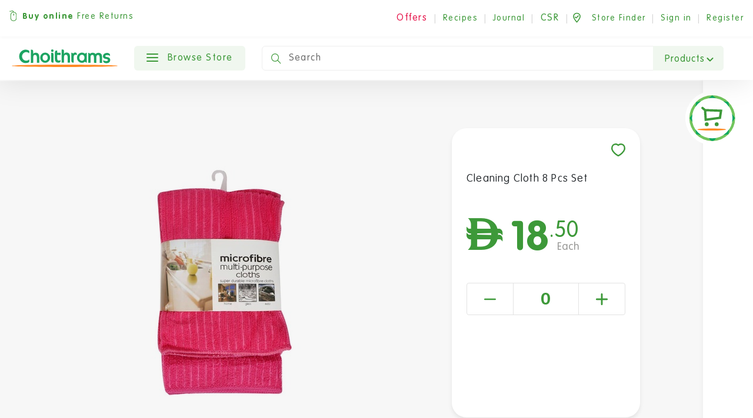

--- FILE ---
content_type: text/html; charset=utf-8
request_url: https://www.google.com/recaptcha/api2/aframe
body_size: 182
content:
<!DOCTYPE HTML><html><head><meta http-equiv="content-type" content="text/html; charset=UTF-8"></head><body><script nonce="gzB42ju5FcftFM-AsAgy1A">/** Anti-fraud and anti-abuse applications only. See google.com/recaptcha */ try{var clients={'sodar':'https://pagead2.googlesyndication.com/pagead/sodar?'};window.addEventListener("message",function(a){try{if(a.source===window.parent){var b=JSON.parse(a.data);var c=clients[b['id']];if(c){var d=document.createElement('img');d.src=c+b['params']+'&rc='+(localStorage.getItem("rc::a")?sessionStorage.getItem("rc::b"):"");window.document.body.appendChild(d);sessionStorage.setItem("rc::e",parseInt(sessionStorage.getItem("rc::e")||0)+1);localStorage.setItem("rc::h",'1769978092059');}}}catch(b){}});window.parent.postMessage("_grecaptcha_ready", "*");}catch(b){}</script></body></html>

--- FILE ---
content_type: text/css
request_url: https://dyyv8eonpc8dv.cloudfront.net/static/choithrams/css/magazine.f03c09aeb671.css
body_size: 6280
content:
/* colors */
/* sizes */
/* common mixins */
.head-bx {
  box-shadow: -5px 3px 50px 0 rgba(0, 0, 0, 0.1); }
.journal-category {
  margin-top: 50px;
  margin-bottom: 50px; }
.journal-category .section-title {
    display: inline-flex; }
@media (max-width: 800px) {
    .journal-category {
      margin-top: 40px; }
      .journal-category .section-title {
        margin-top: 15px;
        display: inline-flex; } }
.journal-category .view-all {
    margin-top: 120px;
    border: 1px solid rgba(0, 0, 0, 0.1);
    float: right; }
@media (max-width: 800px) {
      .journal-category .view-all {
        margin-top: 10px; } }
.journal-category .view-all svg {
      width: 13px;
      height: 13px;
      -webkit-transform: translatey(-8%) rotate(-90deg);
              transform: translatey(-8%) rotate(-90deg); }
.journal-category .view-all svg path {
        stroke: #333; }
.journal-category .view-all:hover {
      background-color: #3d9939;
      color: #fff; }
.journal-category .view-all:hover path {
        stroke: #fff; }
.journal-category .contain {
    margin-top: 20px;
    margin-bottom: 20px;
    display: block;
    max-width: 100%;
    margin: 0 auto;
    overflow: hidden; }
.journal-category .contain .category-slider .category {
      border-radius: 5px; }
.journal-category .contain .category-slider .category:hover {
        background-color: #ff8a26;
        border-color: #ff8a26; }
.journal-category .slide-contain {
    width: 100%;
    margin-top: 50px; }
.journal-category .slide-contain.with-view-more {
      margin-top: 30px;
      overflow: visible; }
@media (max-width: 800px) {
        .journal-category .slide-contain.with-view-more {
          margin-top: 15px; } }
.journal-category .slide-contain .journal-slider-megazine {
      margin-top: 10px; }
.journal-category .slide-contain .journal-slider-megazine .swiper-slide img {
        height: auto;
        width: 100%; }
.journal-category .slide-contain .journal-slider-megazine .swiper-slide .content {
        margin-top: 15px; }
.journal-category .slide-contain .journal-slider-megazine .swiper-slide .content .date {
          color: #707070;
          font-size: 18px;
          letter-spacing: 1.44px;
          margin-bottom: 8px; }
.journal-category .slide-contain .journal-slider-megazine .swiper-slide .content .date span {
            color: #3d9939;
            padding-right: 10px; }
.journal-category .slide-contain .journal-slider-megazine .swiper-slide .content h4 {
          font-size: 26px;
          color: #393939;
          line-height: 32px;
          font-family: "VAG Rounded Std";
          font-style: normal;
          letter-spacing: 0.3px;
          margin-bottom: 5px; }
@media (max-width: 600px) {
            .journal-category .slide-contain .journal-slider-megazine .swiper-slide .content h4 {
              margin-bottom: 25px; } }
.journal-category .slide-contain .journal-slider-megazine .swiper-slide .content .author {
          color: #707070;
          font-size: 18px;
          letter-spacing: 1.2px; }
.journal-category .slide-contain .journal-slider-megazine .swiper-slide .content .author span {
            color: #393939; }
.journal-category.outabout {
    margin-bottom: 80px; }
.magazine-category {
  margin-top: 50px;
  margin-bottom: 50px; }
.magazine-category .contain {
    width: 100%;
    display: grid;
    grid-gap: 30px;
    grid-template-columns: 50%; }
@media (max-width: 1200px) {
      .magazine-category .contain {
        display: flex;
        flex-wrap: wrap; } }
@media (max-width: 900px) {
      .magazine-category .contain {
        flex-wrap: nowrap;
        grid-gap: 0; }

        }
.magazine-category .contain .grid {
      position: relative;
      text-align: center;
      background-color: #000; }
.magazine-category .contain .grid img {
        width: 100%;
        height: 100%;
        -o-object-fit: cover;
           object-fit: cover;
        opacity: .65; }
.magazine-category .contain .grid .data button {
        color: #fff;
        border: 1px solid #fff;
        z-index: 3;
        bottom: 20px;
        margin: auto;
        left: 0;
        right: 0;
        width: 142px;
        position: absolute;
        background-color: transparent;
        transition: all 1s cubic-bezier(0.19, 1, 0.22, 1); }
.magazine-category .contain .grid .data button:hover {
          background-color: #fff;
          color: #000; }
.magazine-category .contain .grid .data h6 {
        text-transform: capitalize;
        position: absolute;
        z-index: 3;
        color: #fff;
        font-family: "VAG Rounded Std";
        font-style: normal;
        font-weight: 700;
        letter-spacing: 1px;
        top: 50%;
        margin: auto;
        left: 0;
        right: 0;
        font-size: 30px !important;
        line-height: 1;
        letter-spacing: 0.6px; }
@media (max-width: 800px) {
          .magazine-category .contain .grid .data h6 {
            font-size: 20px !important; } }
.magazine-category .contain .grid1 {
      grid-row-start: 1;
      grid-row-end: 3; }
@media (max-width: 1200px) and (min-width: 600px) {
        .magazine-category .contain .grid1 {
          grid-row-start: 1;
          grid-row-end: 1; } }
.magazine-category .contain .grid2 {
      grid-column-start: 2; }
@media (max-width: 1200px) and (min-width: 600px) {
        .magazine-category .contain .grid2 {
          grid-column-start: 2;
          grid-row-start: 2;
          width: calc(50% - 18px); } }
.magazine-category .contain .grid3 {
      grid-column-start: 3; }
@media (max-width: 1200px) and (min-width: 600px) {
        .magazine-category .contain .grid3 {
          grid-column-start: 2;
          grid-row-start: 2;
          width: calc(50% - 18px); } }
.magazine-category .contain .grid4 {
      grid-column-start: 2; }
@media (max-width: 1200px) and (min-width: 600px) {
        .magazine-category .contain .grid4 {
          grid-column-start: 3;
          grid-row-start: 3;
          width: calc(50% - 18px); } }
.magazine-category .contain .grid5 {
      grid-column-start: 3; }
@media (max-width: 1200px) and (min-width: 600px) {
        .magazine-category .contain .grid5 {
          grid-column-start: 3;
          grid-row-start: 3;
          width: calc(50% - 18px); } }
.magazine-white {
  background-color: #fff !important; }
.magazine-white .product-carousel {
    background-color: #fff;
    padding-bottom: 20px; }
.studio-slider {
  background-color: #1A1A1A !important;
  /* margin-bottom: 50px; */
  /* padding-top: 50px; */
  padding-bottom: 80px;
  width: 100%;
  overflow: hidden; }
.studio-slider .tab {
    display: none; }
.studio-slider .bigscreen {
    display: block;
    overflow: visible; }
@media screen and (max-width: 600px) {
    .studio-slider {
      padding: 50px 0; }
      .studio-slider .tab {
        display: block; }
      .studio-slider .bigscreen {
        display: none; } }
.studio-slider.black {
    background-color: #f7f7f7 !important; }
.studio-slider .section-title {
    text-align: left;
    color: #3D9939;
    text-transform: uppercase;
    letter-spacing: 2.5px;
    font-weight: 400;
    margin-top: 40px;
    margin-bottom: 70px; }
@media screen and (max-width: 600px) {
      .studio-slider .section-title {
        margin-bottom: 0;
        text-align: center; } }
.studio-slider .btn.center-it {
    text-transform: none;
    color: #fff;
    margin-top: 30px;
    background-color: transparent; }
@media screen and (max-width: 1200px) {
    .studio-slider .swiper-pagination .swiper-pagination-bullet, .studio-slider .swiper-pagination .swiper-pagination-bullet-active {
      background-color: #fff; } }
@media screen and (max-width: 600px) {
    .studio-slider .swiper-container {
      overflow: hidden; } }
.studio-slider .slide-this .studio-slide {
    position: relative;
    overflow: hidden;
    background-color: #000;
    box-shadow: 0 0 25px 0 rgba(0, 0, 0, 0.3); }
.studio-slider .slide-this .studio-slide.swiper-slide-active {
      -webkit-transform: scale(1.05);
              transform: scale(1.05);
      z-index: 999; }
.studio-slider .slide-this .studio-slide.swiper-slide-active:hover .video-poster-img {
        opacity: 0; }
.studio-slider .slide-this .studio-slide.swiper-slide-active .video-poster {
        -o-object-fit: cover;
           object-fit: cover;
        height: 100%; }
@media screen and (max-width: 600px) {
          .studio-slider .slide-this .studio-slide.swiper-slide-active .video-poster {
            margin-bottom: 30px; } }
.studio-slider .slide-this .studio-slide.swiper-slide-active .video-container {
        opacity: 0.5; }
.studio-slider .slide-this .studio-slide.swiper-slide-active .video-container .video-poster-img, .studio-slider .slide-this .studio-slide.swiper-slide-active .video-container .video-poster-gif {
          top: 0; }
.studio-slider .slide-this .studio-slide.swiper-slide-active .overlay {
        opacity: 0.3; }
.studio-slider .slide-this .studio-slide .video-container {
      width: 100%;
      display: inline-block;
      overflow: hidden;
      height: 634px;
      max-height: 634px;
      display: flex;
      justify-content: center;
      align-items: center;
      opacity: 0.4;
      position: relative; }
.studio-slider .slide-this .studio-slide .video-container video {
        -o-object-fit: contain;
           object-fit: contain;
        width: 100%; }
.studio-slider .slide-this .studio-slide .video-container .video-poster-img {
        -o-object-fit: cover;
           object-fit: cover;
        z-index: 3;
        opacity: 1;
        transition: all 1s cubic-bezier(0.19, 1, 0.22, 1);
        width: 100%;
        height: 100%; }
.studio-slider .slide-this .studio-slide .video-container .video-poster-gif {
        -o-object-fit: cover;
           object-fit: cover;
        height: 100%;
        width: 100%;
        position: absolute;
        z-index: 2;
        left: 0;
        top: 0; }
@media screen and (max-width: 1200px) {
          .studio-slider .slide-this .studio-slide .video-container .video-poster-gif {
            top: 0; } }
.studio-slider .slide-this .studio-slide .flex-top {
      position: absolute;
      width: 100%;
      z-index: 9;
      left: 0;
      max-height: 634px;
      bottom: 20px;
      text-align: center;
      color: #fff; }
.studio-slider .slide-this .studio-slide .flex-top h5 {
        font-size: 32px;
        max-width: 32ch;
        overflow: hidden;
        white-space: nowrap;
        text-overflow: ellipsis;
        margin-left: auto;
        margin-right: auto;
        letter-spacing: 1.44px;
        font-family: "VAG Rounded Std";
        font-style: normal; }
.studio-slider .slide-this .studio-slide .flex-top p {
        font-size: 18px;
        margin-bottom: 0px; }
.studio-slider .slide-this .studio-slide .align-bottom {
      position: absolute;
      width: 100%;
      display: flex;
      justify-content: center;
      align-items: center;
      flex-direction: column;
      top: 0px;
      left: 0px;
      height: 100%; }
.studio-slider .slide-this .studio-slide .align-bottom .play-this {
        cursor: pointer; }
.studio-slider .slide-this .studio-slide .align-bottom .watch {
        color: #fff;
        margin-top: 30px;
        font-weight: 400;
        font-size: 14px;
        letter-spacing: 1px; }
.studio-slider .slide-this .studio-slide .align-bottom .watch span {
          font-weight: 300; }
.studio-slider .slide-this.tabx .studio-slide {
    margin-bottom: 30px;
    background-color: transparent;
    box-shadow: none;
    -webkit-transform: scale(1);
            transform: scale(1); }
.studio-slider .slide-this.tabx .studio-slide img {
      opacity: 0.5; }
.studio-slider .slide-this.tabx .studio-slide .studio-slide-title {
      font-weight: normal;
      font-size: 28px;
      line-height: 30px;
      text-align: center;
      color: #fff;
      cursor: pointer;
      margin-bottom: 60px; }
@media screen and (max-width: 1200px) {
        .studio-slider .slide-this.tabx .studio-slide .studio-slide-title {
          position: relative; } }
.studio-slider .slide-this.tabx .studio-slide .align-bottom {
      bottom: auto !important;
      z-index: 3; }
.studio-slider .slide-this.tabx .studio-slide .align-bottom .play-this {
        margin-bottom: 0px;
        opacity: 1;
        -o-object-fit: contain;
           object-fit: contain;
        max-width: 50px; }
.studio-slider .slide-this.tabx .studio-slide .align-bottom .watch {
        margin-top: 5px; }
.studio-slider .slide-this.tabx .studio-slide .flex-top {
      position: initial;
      padding-top: 30px;
      max-width: 90%;
      margin-left: auto;
      margin-right: auto; }
.studio-slider .slide-this.tabx .studio-slide .flex-top p {
        color: #393939;
        margin-bottom: 10px; }
.studio-slider .slide-this.tabx .studio-slide .flex-top h5 {
        color: #393939;
        overflow: initial;
        white-space: initial; }
.studio-slider .slide-this.tabx .studio-slide .video-container {
      height: auto;
      width: 100%;
      opacity: 1;
      background-color: #000; }
.studio-slider .slide-this.tabx .studio-slide .video-container img {
        opacity: 0.4; }
.studio-slider .slide-this.tabx .studio-slide .swiper-slide-active.active .video-container img {
      opacity: 0.5; }
.studio-slider .slide-this.tabx .swiper-pagination-bullet, .studio-slider .slide-this.tabx .swiper-pagination-bullet-active {
    background-color: #333; }
@media screen and (max-width: 1200px) {
    .studio-slider .container {
      max-width: 100% !important; } }
@media screen and (max-width: 600px) {
    .studio-slider .container {
      padding: 0; } }
@media screen and (max-width: 1200px) {
    .studio-slider .container .col-12 {
      padding: 0 !important; } }
.video-player {
  position: fixed;
  width: 100%;
  height: 100%;
  z-index: 999;
  background: #1A1A1A;
  top: 0;
  left: 0;
  right: 0;
  display: none; }
@media screen and (max-width: 1200px) {
    .video-player {
      display: none; } }
.video-player.active {
    display: block; }
.video-player .close-video-player-x {
    position: absolute;
    z-index: 10;
    top: 15px;
    right: 25px;
    -webkit-transform: scale(0.8);
            transform: scale(0.8);
    opacity: 0.2;
    cursor: pointer;
    transition: all 1s cubic-bezier(0.19, 1, 0.22, 1); }
.video-player .close-video-player-x:hover {
      opacity: 1;
      -webkit-transform: scale(1.1);
              transform: scale(1.1); }
.video-player .video-player__wrapper {
    min-height: 1px;
    position: relative;
    width: 100%;
    height: 99vh; }
.video-player .video-player__wrapper .c-cover {
      position: relative; }
.video-player .video-player__wrapper .c-cover.video-player-started .video-player-container {
        display: block; }
.video-player .video-player__wrapper .c-cover .bottom-layer {
        width: 100%;
        max-height: 100vh;
        overflow: hidden; }
.video-player .video-player__wrapper .c-cover .bottom-layer video {
          width: 100%;
          height: 100vh;
          -o-object-fit: contain;
             object-fit: contain; }
.video-player .video-player__wrapper .c-cover .top-layer {
        position: absolute;
        width: 100%;
        background-color: #fff;
        z-index: 10;
        bottom: 0;
        left: 0;
        right: 0; }
.video-player .video-player__wrapper .c-cover .top-layer .bottom {
          min-height: 70px;
          display: flex; }
.video-player .video-player__wrapper .c-cover .top-layer .bottom .play-this-vid {
            -webkit-appearance: none;
            -moz-appearance: none;
            appearance: none;
            border: 0;
            padding: 0;
            background: transparent;
            text-decoration: none;
            color: inherit;
            transition: color 200ms;
            outline: 0;
            cursor: pointer;
            touch-action: manipulation;
            background-color: #3D9939;
            padding: 26px;
            min-height: 70px;
            display: flex;
            justify-content: center;
            align-items: center;
            min-width: 72px; }
.video-player .video-player__wrapper .c-cover .top-layer .bottom .play-this-vid.playing .pause-btn {
              display: block; }
.video-player .video-player__wrapper .c-cover .top-layer .bottom .play-this-vid.playing .play-btn {
              display: none; }
.video-player .video-player__wrapper .c-cover .top-layer .bottom .play-this-vid.paused .pause-btn {
              display: none; }
.video-player .video-player__wrapper .c-cover .top-layer .bottom .play-this-vid.paused .play-btn {
              display: block; }
.video-player .video-player__wrapper .c-cover .top-layer .bottom .mute-this-vid {
            -webkit-appearance: none;
            -moz-appearance: none;
            appearance: none;
            border: 0;
            padding: 0;
            background: transparent;
            text-decoration: none;
            color: inherit;
            transition: color 200ms;
            outline: 0;
            cursor: pointer;
            touch-action: manipulation;
            background-color: #3D9939;
            padding: 26px;
            min-height: 70px;
            display: flex;
            justify-content: center;
            align-items: center; }
.video-player .video-player__wrapper .c-cover .top-layer .bottom .mute-this-vid.loud .mute-this {
              display: block; }
.video-player .video-player__wrapper .c-cover .top-layer .bottom .mute-this-vid.loud .unmute-this {
              display: none; }
.video-player .video-player__wrapper .c-cover .top-layer .bottom .mute-this-vid.muted .mute-this {
              display: none; }
.video-player .video-player__wrapper .c-cover .top-layer .bottom .mute-this-vid.muted .unmute-this {
              display: block; }
.video-player .video-player__wrapper .c-cover .top-layer .bottom .close-video-player {
            -webkit-appearance: none;
            -moz-appearance: none;
            appearance: none;
            border: 0;
            padding: 0;
            background: transparent;
            text-decoration: none;
            color: inherit;
            transition: color 200ms;
            outline: 0;
            cursor: pointer;
            touch-action: manipulation;
            padding: 26px;
            min-height: 70px;
            display: flex;
            justify-content: center;
            align-items: center; }
.video-player .video-player__wrapper .c-cover .top-layer .bottom .close-video-player:hover svg {
              -webkit-transform: scale(1.3);
                      transform: scale(1.3); }
.video-player .video-player__wrapper .c-cover .top-layer .bottom .close-video-player svg {
              transition: all 1s cubic-bezier(0.19, 1, 0.22, 1); }
.video-player .video-player__wrapper .c-cover .top-layer .bottom .video-info {
            max-width: 300px;
            min-width: 300px;
            padding: 15px; }
.video-player .video-player__wrapper .c-cover .top-layer .bottom .video-info .video-title {
              font-size: 14px;
              line-height: 17px;
              color: #1A1A1A;
              font-weight: normal; }
.video-player .video-player__wrapper .c-cover .top-layer .bottom .video-info .video-duration {
              margin-bottom: 0;
              font-size: 14px;
              line-height: 1;
              color: #3D9939; }
.video-player .video-player__wrapper .c-cover .top-layer .bottom .play-progress .controls-con {
            height: 77px;
            width: 100%;
            position: relative;
            z-index: 1;
            background-color: #fff; }
.video-player .video-player__wrapper .c-cover .top-layer .bottom .play-progress .controls-con .seekbar-con {
              height: 77px;
              background: #fafafa;
              width: 100%;
              cursor: pointer;
              transition-duration: 400ms; }
.video-player .video-player__wrapper .c-cover .top-layer .bottom .play-progress .controls-con .seekbar {
              height: inherit;
              width: 0%;
              height: 77px;
              background-color: #E2E6E4; }
.video-player .video-player__wrapper .c-cover .video-player-container {
        display: none;
        height: 100%;
        left: 0;
        position: absolute;
        top: 0;
        width: 100%; }
.video-player .video-player__wrapper .c-cover .video-player {
        height: 100%;
        position: relative;
        padding-bottom: calc(6.438vw + -7.63948px);
        padding-top: calc(8.584vw + -43.51931px); }
@media (min-width: 1672px) {
          .video-player .video-player__wrapper .c-cover .video-player {
            padding-bottom: 100px;
            padding-top: 100px; } }
.video-player .video-player__wrapper .c-cover .video-player .video-js {
          bottom: 0;
          display: flex;
          left: 0;
          position: absolute;
          right: 0;
          top: 0; }
.video-player .video-player__wrapper .c-cover .video-player .vjs-ten-skin {
          background-color: #1a1a1a;
          height: 100%;
          overflow: hidden;
          position: relative;
          width: 100%; }
.video-player .video-player__wrapper .c-cover .video-player .vjs-ten-skin video {
            width: 100%;
            display: inline-block; }
.vid-player-tab {
  display: none;
  position: fixed;
  width: 100%;
  height: 100vh;
  z-index: 1001;
  top: 0;
  left: 0;
  justify-content: center;
  align-items: center;
  background-color: #1A1A1A; }
.vid-player-tab video {
    width: 100%; }
.vid-player-tab svg {
    width: 24px;
    position: absolute;
    top: 15px;
    right: 20px;
    cursor: pointer; }
.fashion-category {
  padding-bottom: 60px; }
.fashion-category .contain {
    width: 100%; }
.fashion-category .contain img {
      -o-object-fit: contain;
         object-fit: contain;
      width: 100%;
      height: auto; }
.fashion-category .contain .content {
      margin-top: 15px;
      text-align: left; }
.fashion-category .contain .content .date {
        color: #707070;
        font-size: 18px;
        letter-spacing: 1.44px;
        margin-bottom: 10px; }
.fashion-category .contain .content .date span {
          color: #3d9939;
          padding-right: 10px; }
.fashion-category .contain .content h4 {
        font-size: 26px;
        color: #393939;
        line-height: 32px;
        margin-bottom: 10px;
        font-family: "VAG Rounded Std";
        font-style: normal;
        letter-spacing: 0.3px; }
.fashion-category .contain .content .author {
        color: #707070;
        font-size: 18px;
        letter-spacing: 1.2px;
         margin-top:40px;
         }
.fashion-category .contain .content .author span {
          color: #393939; }
.fashion-category .contain .grid1 {
      grid-row-start: 1;
      grid-row-end: 3; }
.fashion-category .contain .grid2 {
      grid-column-start: 2;
      grid-row-start: 1;
      grid-row-end: 1; }
.fashion-category .contain .grid3 {
      grid-column-start: 2;
      grid-row-start: 2; }
@media (min-width: 800px) {
    .fashion-category .contain {
      grid-gap: 30px;
      display: inline-grid;
      grid-template-columns: 66% 34%; }
      .fashion-category .contain .grid1
h4 {
        margin-top: 8px;
        margin-bottom: 8px;
        line-height: 60px;
        width: 100%;
        font-size: 65px;
        line-height: 1;
        letter-spacing: -1.5px; }
      .fashion-category .contain .date {
        margin-top: 30px; } }
.magazine-hero-slider {
  padding-top: 30px; }
.magazine-hero-slider .carousel-control-next-icon, .magazine-hero-slider .carousel-control-prev-icon {
    width: 60px;
    height: 60px; }
.magazine-hero-slider .carousel-control-prev-icon {
    left: -150px; }
.magazine-hero-slider .carousel-control-next-icon {
    right: -150px; }
.magazine-hero-slider .carousel-indicators > li {
    border-radius: 50%;
    width: 20px;
    height: 20px;
    background-color: transparent;
    border: 1px solid #ccc; }
.magazine-hero-slider .carousel-indicators li::before {
    position: absolute;
    top: 17%;
    left: 17%;
    display: inline-block;
    width: 12px;
    height: 12px;
    content: "";
    background-color: transparent;
    /* border: 1px solid #ccc; */
    border-radius: 50%; }
.magazine-hero-slider .carousel-indicators li.active::before {
    background-color: #fff; }
.magazine-hero-slider h2 {
    font-family: "VAG Rounded Std";
    font-style: normal;
    font-size: 60px;
    font-weight: 600;
    max-width: 25ch;
    margin-left: auto;
    margin-right: auto;
    font-size: 65px;
    line-height: 1;
    letter-spacing: -1.5px; }
@media (max-width: 1200px) {
      .magazine-hero-slider h2 {
        font-size: 45px; } }
.magazine-hero-slider h6 {
    margin-top: 70px;
    font-size: 18px;
    font-family: "VAG Rounded Std";
    font-style: normal; }
.magazine-hero-slider .carousel-caption {
    top: 30%; }
@media (max-width: 800px) {
    .magazine-hero-slider .container {
      max-width: 100%;
      padding-left: 0px;
      padding-right: 0px; }
    .magazine-hero-slider .carousel-caption {
      position: initial;
      color: #000;
      left: 0%;
      text-align: left;
      padding-left: 15px; }
      .magazine-hero-slider .carousel-caption h2 {
        font-size: 32px;
        padding: 0px;
        margin: 0px; } }
@media (max-width: 800px) and (max-width: 1200px) {
      .magazine-hero-slider .carousel-caption h2 {
        text-align: center;
        color: #fff; } }
@media (max-width: 800px) and (max-width: 1200px) {
      .magazine-hero-slider .carousel-caption h2 a {
        color: #000 !important; } }
@media (max-width: 800px) and (max-width: 800px) {
      .magazine-hero-slider .carousel-caption h2 a {
        color: #fff !important; } }
@media (max-width: 800px) {
      .magazine-hero-slider .carousel-caption h6 {
        margin-top: 40px;
        color: #fff;
        margin-bottom: 0px; }
    .magazine-hero-slider .carousel-indicators li.active::before {
      background-color: #3d9939; }
    .magazine-hero-slider .carousel-indicators {
      position: initial; } }
/************* Article Css Start ************/
.banner-section {
  margin-top: 30px;
  margin-bottom: 30px; }
.banner-section .banner-area {
    position: relative; }
.banner-section .banner-area div.img-div {
      overflow: hidden;
      background-color: #000;
      max-height: 1000px; }
.banner-section .banner-area div.img-div img {
        width: 100%;
        opacity: .8;
        height: 100%;
        -o-object-fit: contain;
           object-fit: contain; }
.banner-section .banner-area img {
      width: 100%;
      opacity: .8;
      height: 100%; }
.banner-section .banner-area .text {
      position: absolute;
      bottom: 10%;
      color: #fff;
      width: 100%; }
@media (max-width: 1200px) {
        .banner-section .banner-area .text {
          position: initial;
          color: #000;
          margin-top: 30px;
          padding-bottom: 10px; } }
.banner-section .banner-area .text h2 {
        margin-left: 5%;
        font-size: 60px;
        max-width: 30ch;
        margin-right: 5%;
        font-family: "VAG Rounded Std";
        font-style: normal;
        font-size: 65px;
        line-height: 1;
        letter-spacing: -1.5px;
        margin-bottom: 0; }
.banner-section .banner-area .text span {
        font-size: 18px;
        display: none; }
.banner-section .banner-area .text span.mobile {
          display: none;
          text-align: left;
          margin-left: 5%;
          margin-right: auto;
          margin-bottom: 25px; }
@media (max-width: 1200px) {
            .banner-section .banner-area .text span.mobile {
              margin-top: 10px;
              margin-bottom: 10px; } }
.banner-section .banner-area .text span.desktop {
          display: inherit;
          text-align: right;
          margin-right: 5%;
          margin-left: auto; }
@media (max-width: 1200px) {
    .banner-section .container {
      max-width: 100%;
      padding: 0px 0px; }
      .banner-section .container .banner-area .text h2 {
        font-size: 32px; }
      .banner-section .container .banner-area .text span.mobile {
        display: inherit; }
      .banner-section .container .banner-area .text span.desktop {
        display: none; } }
.content-area {
  margin-top: 100px; }
@media (max-width: 1200px) {
    .content-area {
      margin-top: 50px; } }
.content-area .author-area {
    position: -webkit-sticky;
    position: sticky;
    top: 120px;
    padding-bottom: 30px; }
.content-area .author-area.hidden {
      opacity: 0; }
.content-area .author-area .profile {
      border-bottom: 1px solid #dddddd;
      padding-bottom: 25px;
      margin-bottom: 25px; }
.content-area .author-area .profile span.pic-area {
        position: relative;
        width: 45px;
        height: 45px;
        overflow: hidden;
        display: inline-block;
        border-radius: 50%;
        vertical-align: middle; }
.content-area .author-area .profile span.pic-area img {
          max-width: 45px; }
.content-area .author-area .profile span.pic-area img.pic {
            height: 100%; }
.content-area .author-area .profile span.pic-area img.border-img {
            height: 100%;
            top: 0px;
            left: 0px;
            position: absolute; }
.content-area .author-area .profile .text {
        font-size: 18px;
        padding-left: 15px;
        font-family: "VAG Rounded Std";
        font-style: normal;
        display: inline-block; }
.content-area .author-area .date {
      border-bottom: 1px solid #dddddd;
      padding-bottom: 25px;
      margin-bottom: 25px; }
.content-area .author-area .date img {
        max-width: 45px; }
.content-area .author-area .date .text {
        font-size: 18px;
        padding-left: 15px;
        font-family: "VAG Rounded Std";
        font-style: normal; }
.content-area .content-column {
    max-width: 90%; }
@media (max-width: 500px) {
      .content-area .content-column {
        max-width: 100%; } }
.content-area .content-column hr.faded {
      border: 0;
      height: 1px;
      background-image: linear-gradient(to right, rgba(0, 0, 0, 0), #3D9939, rgba(0, 0, 0, 0)); }
.content-area .content-column h2 {
      margin-bottom: 40px;
      font-size: 32px;
      font-weight: 400;
      font-family: "VAG Rounded Std";
      font-style: normal; }
.content-area .content-column .text-upercase, .content-area .content-column h3 {
      font-family: "VAG Rounded Std";
      font-style: normal;
      font-style: normal;
      font-weight: bold;
      letter-spacing: 1px;
      color: #3D9939;
      font-size: 30px;
      margin-top: 30px;
      letter-spacing: 1px; }
.content-area .content-column p {
      margin-bottom: 40px;
      font-size: 20px;
      font-family: "VAG Rounded Std";
      font-style: normal; }
@media (max-width: 1200px) {
      .content-area .content-column img {
        display: block;
        width: 100%;
        height: auto; } }
.content-area .content-column > img {
      margin-bottom: 40px; }
.content-area .content-column .content-slider {
      margin-bottom: 30px; }
.content-area .content-column .content-slider .swiper-button-next, .content-area .content-column .content-slider .swiper-container-rtl .swiper-button-prev {
        right: 15px; }
.content-area .content-column .content-slider .swiper-button-prev, .content-area .content-column .content-slider .swiper-container-rtl .swiper-button-next {
        left: 15px; }
.content-area .content-column .content-slider .carousel-caption {
        position: initial;
        color: #6C6C6C;
        text-align: left;
        padding-top: 10px;
        padding-bottom: 0px; }
.content-area .content-column .content-slider .carousel-caption p {
          font-size: 15px;
          margin-bottom: 0px; }
.content-area .content-column ol {
      margin-bottom: 40px;
      list-style: none;
      counter-reset: my-awesome-counter; }
@media (max-width: 500px) {
        .content-area .content-column ol {
          padding-left: 0px; } }
.content-area .content-column ol li {
      counter-increment: my-awesome-counter;
      position: relative;
      line-height: 18px;
      margin-left: 50px;
      padding: 11px 0;
      margin: 0 0 0.9rem 48px;
      font-size: 20px;
      letter-spacing: 0.6px; }
@media (max-width: 600px) {
        .content-area .content-column ol li {
          margin: 0 0 0.1rem 38px; } }
.content-area .content-column ol li::before {
      content: counter(my-awesome-counter);
      background: url("../img/magazine/pic-border.95a57a30d273.svg") no-repeat center center;
      font-weight: bold;
      width: 40px;
      height: 40px;
      display: inline-grid;
      vertical-align: middle;
      border-radius: 50%;
      text-align: center;
      margin-right: 13px;
      background-size: cover;
      font-size: 20px;
      margin-top: -1px;
      position: absolute;
      left: -48px;
      top: 50%;
      padding-top: 5px;
      padding-bottom: 12px;
      box-sizing: border-box;
      -webkit-transform: translateY(-50%);
              transform: translateY(-50%);
      padding: 0;
      display: flex;
      justify-content: center;
      align-items: center; }
@media (max-width: 600px) {
        .content-area .content-column ol li::before {
          width: 30px;
          height: 30px;
          left: -40px;
          font-size: 16px;
          padding-top: 4px; } }
.content-area .content-column .green {
      color: #3D9939;
      font-family: "VAG Rounded Std";
      font-style: normal;
      font-weight: bold; }
.content-area .content-column .orange {
      color: #FF8A26;
      font-family: "VAG Rounded Std";
      font-style: normal;
      font-weight: bold; }
.content-area .content-column hr {
      background-color: #3D9939;
      height: 0.12px; }
.content-area .content-column .tooltips {
      position: relative;
      display: inline-block;
      border-bottom: 1px dotted #3D9939;
      color: #3D9939;
      opacity: 1; }
.content-area .content-column .tooltips .tooltiptext {
      visibility: hidden;
      width: 88px;
      height: 88px;
      color: #fff;
      text-align: center;
      border-radius: 6px;
      padding: 5px 0;
      position: absolute;
      z-index: 1;
      background: url("../img/magazine/tooltipbg.512d0d6d0cc9.svg") no-repeat center center #FFF;
      overflow: hidden;
      display: inline-block;
      transition: all 0.2s cubic-bezier(0.19, 1, 0.22, 1); }
.content-area .content-column .tooltips .tooltiptext img {
        -o-object-fit: cover;
           object-fit: cover;
        height: 100%; }
.content-area .content-column .tooltips:hover .tooltiptext {
      visibility: visible; }
.content-area .twitter-block {
    width: 50%; }
.content-area .twitter-block .instagram-media {
      width: 99%; }
.video-area {
  margin-bottom: 40px; }
.video-area .video-column {
    position: relative;
    background-color: #000;
    text-align: center; }
.video-area .video-column .iframe-video {
      width: 90vw;
      height: 50.625vw;
      /* 90*9/16 */ }
@media (min-width: 893px) {
        .video-area .video-column .iframe-video {
          width: 45vw;
          height: 25.3125vw;
          /* 45*9/16 */ } }
.video-area .video-column img.vid-gif {
      width: 100%;
      opacity: .52;
      -o-object-fit: cover;
         object-fit: cover; }
.video-area .video-column a.play {
      position: absolute;
      top: 0%;
      width: 100%;
      text-align: center;
      left: 0px;
      height: 100%;
      display: inline-flex;
      justify-content: center; }
.video-area .video-column .data {
      position: absolute;
      bottom: 5%;
      color: #fff;
      text-align: center;
      display: inline-block;
      width: 100%;
      left: 0%; }
.video-area .video-column .data p {
        font-size: 18px; }
.video-area .video-column .data h5 {
        font-size: 33px;
        max-width: 30ch;
        margin-left: auto;
        margin-right: auto; }
.social-area hr {
  border-color: #DDDDDD; }
.social-area .social-column a {
  margin: 10px;
  display: inline-block; }
.article-swipper {
  overflow: visible; }
.article-swipper .swiper-slide {
    opacity: 0.4;
    opacity: 0.4;
    display: inline-grid;
    grid-template-columns: 50% 50%;
    align-items: end; }
.article-swipper .swiper-slide div img {
      max-height: 100%;
      width: 100%;
      -o-object-fit: contain;
         object-fit: contain; }
.article-swipper .swiper-slide div.data {
      padding-left: 20px;
      padding-bottom: 20px;
      padding-right: 20px; }
.article-swipper .swiper-slide span.number {
      color: #3D9939;
      display: block;
      font-size: 80px;
      font-family: "VAG Rounded Std";
      font-style: normal;
      font-weight: bold; }
@media (max-width: 500px) {
        .article-swipper .swiper-slide span.number {
          font-size: 40px; } }
.article-swipper .swiper-slide span.description {
      font-size: 15px;
      color: #707070; }
.article-swipper .swiper-slide-active {
    opacity: 1; }
.promo-area {
  position: -webkit-sticky;
  position: sticky;
  top: 120px;
  margin-bottom: 20px;
  display: none; }
.promo-area.hidden {
    opacity: 0;
    transition: all .3s ease; }
.promo-area img {
    width: 100%;
    height: 100%;
    -o-object-fit: contain;
       object-fit: contain; }
.cart-area {
  margin-top: 40px;
  margin-bottom: 40px; }
.cart-area .slist-product-row {
    width: 100%;
    display: flex;
    justify-content: flex-start;
    align-items: center;
    flex-wrap: wrap;
    box-shadow: 0px 4px 4px 0px rgba(0, 0, 0, 0.1);
    border-radius: 10px;
    margin-bottom: 30px;
    position: relative; }
@media (max-width: 600px) {
      .cart-area .slist-product-row {
        justify-content: space-between; } }
.cart-area .slist-product-row .product-price {
      position: relative;
      width: 120px;
      height: 120px;
      padding-left: 10px;
      padding-top: 30px; }
@media (min-width: 2000px) {
        .cart-area .slist-product-row .product-price {
          margin-right: 20px; } }
@media (max-width: 1875px) {
        .cart-area .slist-product-row .product-price {
          width: 100px; } }
@media (max-width: 600px) {
        .cart-area .slist-product-row .product-price {
          order: 3;
          width: 30%;
          margin: 0; } }
@media (max-width: 380px) {
        .cart-area .slist-product-row .product-price {
          width: 25%; } }
.cart-area .slist-product-row .product-price:before {
        content: "";
        position: absolute;
        bottom: -10px;
        left: 0;
        z-index: 1;
        width: 120px;
        height: 120px;
        background: url("../img/price-circle.90577ccd201d.png");
        background-size: contain;
        background-repeat: no-repeat;
        -webkit-transform: rotate(90deg);
                transform: rotate(90deg); }
@media (max-width: 600px) {
          .cart-area .slist-product-row .product-price:before {
            width: 100px;
            height: 100px; } }
.cart-area .slist-product-row .product-price .currency {
        font-family: 'Helvetica Rounded LT Std';
        font-style: normal;
        font-weight: 600;
        color: #AEC1CB;
        font-size: 16px;
        letter-spacing: 2px;
        margin-bottom: 0;
        margin-top: 14px;
        position: relative;
        z-index: 2; }
.cart-area .slist-product-row .product-price .price {
        font-family: 'Helvetica Rounded LT Std';
        font-style: normal;
        font-weight: 600;
        color: #3D9939;
        font-size: 23px;
        margin-bottom: 0;
        line-height: 1;
        position: relative;
        z-index: 2; }
.cart-area .slist-product-row .product-price .price sup {
          font-size: 12px;
          letter-spacing: normal;
          font-weight: normal;
          top: -7px; }
.cart-area .slist-product-row .product-price .price span {
          font-size: 11px;
          letter-spacing: normal;
          font-weight: normal;
          position: relative;
          left: -13px;
          top: 4px;
          color: #AEC1CB; }
.cart-area .slist-product-row .product-img {
      max-height: 120px;
      height: 120px;
      overflow: hidden;
      padding: 0 20px;
      display: flex;
      justify-content: center;
      align-items: center; }
@media (max-width: 1672px) {
        .cart-area .slist-product-row .product-img {
          min-width: 110px;
          height: 80px; } }
@media (max-width: 600px) {
        .cart-area .slist-product-row .product-img {
          order: 1; } }
@media (max-width: 380px) {
        .cart-area .slist-product-row .product-img {
          padding: 0;
          min-width: 120px; } }
.cart-area .slist-product-row .product-img img {
        -o-object-fit: contain;
           object-fit: contain;
        height: 100%; }
.cart-area .slist-product-row .product-info {
      padding: 0 20px;
      flex-grow: 1; }
@media (max-width: 2000px) {
        .cart-area .slist-product-row .product-info {
          max-width: 362px;
          padding-right: 0; } }
@media (max-width: 1850px) {
        .cart-area .slist-product-row .product-info {
          max-width: 350px; } }
@media (max-width: 1680px) {
        .cart-area .slist-product-row .product-info {
          max-width: 300px; } }
@media (max-width: 1480px) {
        .cart-area .slist-product-row .product-info {
          max-width: 220px; } }
@media (max-width: 1200px) {
        .cart-area .slist-product-row .product-info {
          max-width: 140px;
          padding-left: 0; } }
@media (max-width: 900px) {
        .cart-area .slist-product-row .product-info {
          max-width: 180px; } }
@media (max-width: 600px) {
        .cart-area .slist-product-row .product-info {
          order: 2;
          width: calc(100% - 180px);
          padding: 30px 15px 0; } }
.cart-area .slist-product-row .product-info .product-name {
        margin-bottom: 0;
        font-family: "VAG Rounded Std";
        font-style: normal;
        font-size: 17px;
        color: #393939; }
.cart-area .slist-product-row .product-add-min {
      padding: 0 20px;
      flex-shrink: 1;
      min-width: 240px; }
@media (max-width: 1800px) {
        .cart-area .slist-product-row .product-add-min {
          min-width: 220px;
          display: flex;
          justify-content: flex-end;
          position: absolute;
          right: 0;
          bottom: 12px; } }
@media (max-width: 720px) {
        .cart-area .slist-product-row .product-add-min {
          position: relative;
          bottom: auto; } }
@media (max-width: 600px) {
        .cart-area .slist-product-row .product-add-min {
          order: 4;
          min-width: 60%; } }
.cart-area .slist-product-row .product-add-min .add-to-cart-bx {
        display: block;
        position: relative; }
.cart-area .slist-product-row .product-add-min .add-to-cart-bx .plus-value-min {
          margin: 0; }
@media (max-width: 1200px) {
          .cart-area .slist-product-row .product-add-min .add-to-cart-bx .min, .cart-area .slist-product-row .product-add-min .add-to-cart-bx .plus {
            min-width: 60x; } }
.cart-area .slist-product-row .product-add-min .add-to-cart-bx .value {
          min-width: 70px; }
@media (max-width: 1200px) {
            .cart-area .slist-product-row .product-add-min .add-to-cart-bx .value {
              min-width: 40px; } }
.cart-area .slist-product-row .remove-product {
      position: absolute;
      top: 5px;
      right: 20px;
      color: #ddd;
      font-family: "VAG Rounded Std";
      font-style: normal;
      font-size: 12px; }
.cart-area .slist-product-row .remove-product img {
        margin-left: 6px; }
@media (max-width: 600px) {
  .qustionandanswer-area {
    padding: 0 20px; } }
.qustionandanswer-area p {
  padding-bottom: 0px;
  font-size: 20px;
  display: inline-flex;
  align-items: baseline;
  display: block; }
.qustionandanswer-area p::before {
    color: #FF8A26;
    font-size: 26px; }
.qustionandanswer-area p.answer {
    margin-bottom: 20px; }
.qustionandanswer-area p.answer::before {
      content: 'A';
      padding-right: 35px;
      font-family: "VAG Rounded Std";
      font-style: normal;
      position: relative;
      top: 3px; }
.qustionandanswer-area p.question {
    margin-bottom: 5px; }
.qustionandanswer-area p.question::before {
      content: 'Q.';
      padding-right: 28px;
      font-family: "VAG Rounded Std";
      font-style: normal;
      position: relative;
      top: 3px; }
.single-img-article {
  width: 100%;
  display: flex;
  flex-direction: column;
  justify-content: center;
  align-items: center;
  padding: 40px 0; }
.single-img-article .contain {
    width: -webkit-fit-content;
    width: -moz-fit-content;
    width: fit-content;
    height: -webkit-fit-content;
    height: -moz-fit-content;
    height: fit-content;
    position: relative; }
.single-img-article img {
    max-height: 90vh;
    width: auto; }
.single-img-article p {
    font-size: 15px !important;
    font-family: "VAG Rounded Std";
    font-style: normal;
    font-weight: normal;
    width: 100%;
    color: #6C6C6C;
    text-align: left;
    padding-top: 10px;
    padding-bottom: 0px; }
.quote-area {
  font-size: 36px;
  color: #3D9939;
  margin-top: 40px;
  margin-bottom: 40px; }
.horiziontal-promo {
  border: 1px solid #ddd;
  padding: 10px;
  width: auto;
  display: inline-block;
  margin-top: 30px;
  margin-bottom: 40px; }
.horiziontal-promo img {
    width: 100%;
    height: 100%;
    -o-object-fit: contain;
       object-fit: contain; }
.magazine-landing-page .swiper-container {
  overflow: visible; }

/*# sourceMappingURL=magazine.css.map */


--- FILE ---
content_type: image/svg+xml
request_url: https://dyyv8eonpc8dv.cloudfront.net/static/choithrams/icons/star.917bb2d0fdcb.svg
body_size: 593
content:
<svg xmlns="http://www.w3.org/2000/svg" width="20.273" height="18.384" viewBox="0 0 20.273 18.384">
  <g id="Component_17_1541" data-name="Component 17 – 1541" transform="translate(1 1)">
    <g id="Group_353" data-name="Group 353">
      <path id="Path_200" data-name="Path 200" d="M-93.464,2.217a20.082,20.082,0,0,1-5.493-3.965c-1.548-1.543-3.4-3.87-3.451-6.191-.087-4.24,2.74-5.911,5.186-6.053.086-.005.174-.008.261-.008a5.605,5.605,0,0,1,.931.095,6.269,6.269,0,0,1,2.757,1.359A6.032,6.032,0,0,1-89.586-14c.086,0,.174,0,.26.008,2.446.142,5.273,1.813,5.186,6.053-.047,2.321-1.9,4.647-3.451,6.191a20.08,20.08,0,0,1-5.492,3.965l-.191.081Z" transform="translate(102.41 14)" fill="#fff" stroke="#3d9939" stroke-width="2"/>
    </g>
  </g>
</svg>

--- FILE ---
content_type: image/svg+xml
request_url: https://dyyv8eonpc8dv.cloudfront.net/static/choithrams/icons/logo-white.992f1cb24d16.svg
body_size: 2880
content:
<svg id="Group_15376" data-name="Group 15376" xmlns="http://www.w3.org/2000/svg" width="161.938" height="42.445" viewBox="0 0 161.938 42.445">
  <path id="Subtraction_63" data-name="Subtraction 63" d="M80.966,26.14C36.321,26.14,0,25.371,0,24.431s36.321-1.7,80.966-1.7,80.972.765,80.972,1.7S125.613,26.14,80.966,26.14Zm63.616-5.618h-.076a5.672,5.672,0,0,1-3.97-1.4,2.078,2.078,0,0,1-.689-1.489V15.98h.143a7.364,7.364,0,0,0,4.367,1.4h.057c1.747,0,2.591-.514,2.591-1.578.01-.807-.426-1.235-3.014-1.623-3.109-.451-4.551-1.683-4.541-3.887.013-2.865,2.658-5.024,6.158-5.024l.054,0c3.185.01,4.633,1.629,4.633,3.131l-.01,1.375h-.13A6.327,6.327,0,0,0,146,8.419h-.06c-1.918,0-2.858.521-2.874,1.6,0,.73.4,1.026,2.909,1.458,3.08.5,4.637,1.9,4.624,4.157C150.587,18.737,148.393,20.522,144.582,20.522ZM21.3,20.395h-.054a9.992,9.992,0,0,1-9.937-10.051A10.014,10.014,0,0,1,21.306.381l.044,0a9.842,9.842,0,0,1,5.5,1.718V6l-.14-.025a6.438,6.438,0,0,0-4.6-1.985h-.022A6.4,6.4,0,0,0,22.052,16.8a6.552,6.552,0,0,0,4.611-1.88l.187.013v3.8A9.969,9.969,0,0,1,21.3,20.395Zm116.785-.257h-.006l-3.687-.06V11.684a3.685,3.685,0,0,0-.791-2.7,2.306,2.306,0,0,0-1.645-.648h-.067c-.769,0-2.553.314-2.607,3.242v8.428l-3.646-.054V11.544c.035-2.966-1.7-3.331-2.452-3.347h-.035c-.962,0-2.585.419-2.623,3.255-.01.057,0,5.853,0,7.762l0,.657-3.563-.057V5.1h.06a3.547,3.547,0,0,1,2.649,1.429,5.253,5.253,0,0,1,3.954-1.559c.06,0,.127,0,.191.006a5.484,5.484,0,0,1,4.367,1.937,5.309,5.309,0,0,1,4.208-1.8c.064,0,.13,0,.194,0a5.564,5.564,0,0,1,4,1.534,6.2,6.2,0,0,1,1.505,4.592v8.9Zm-30.833-.127h-.048a7.633,7.633,0,0,1-7.577-7.669,7.623,7.623,0,0,1,7.619-7.584l.041,0A7.879,7.879,0,0,1,112.1,6.434a3.5,3.5,0,0,1,2.591-1.385c.051,0,.083,0,.083,0V19.779h-.016a4.574,4.574,0,0,1-2.725-1.474A7.577,7.577,0,0,1,107.254,20.01Zm-.032-12.061c-2.283,0-3.89,1.813-3.906,4.414a4.715,4.715,0,0,0,1.232,3.379,3.713,3.713,0,0,0,2.671,1.08h.022c2.3,0,3.919-1.813,3.935-4.411a4.893,4.893,0,0,0-1.029-3.147,3.67,3.67,0,0,0-2.88-1.315ZM29.2,19.994V.489l.7-.013c.035,0,.067,0,.1,0,2.68,0,2.7,1.454,2.731,3.859V6.955a3.968,3.968,0,0,1,3.776-2.007c.035,0,.07,0,.1,0,2.4,0,5.275,1.042,5.332,5.983v8.9l-3.56.048v-8.4c-.035-2.3-1.477-3.347-2.8-3.347h-.048c-2.429.035-2.684,2.032-2.661,3.535v8.292l-3.674.041Zm21.855-.035a7.628,7.628,0,1,1,7.612-7.619A7.625,7.625,0,0,1,51.053,19.96Zm0-12.068c-2.312,0-3.922,1.829-3.922,4.449s1.61,4.437,3.922,4.437S55,14.951,55,12.341,53.375,7.892,51.053,7.892ZM71.435,19.753c-3.566,0-5.453-1.871-5.453-5.405V5.592c0-2,0-3.9,2.757-3.9h.842V5h5.053V8.206H69.581v5.71c0,1.753.724,2.588,2.29,2.626h.194a5.154,5.154,0,0,0,2.534-.514h.035v0l0,.01a3.646,3.646,0,0,1-.607,2.712A3.179,3.179,0,0,1,71.435,19.753Zm8.5-.111h0l-3.589,0V.127h.838c2.753,0,2.753,1.381,2.753,3.89V6.631a3.641,3.641,0,0,1,3.341-1.94h.441c2.429,0,5.326,1.054,5.326,6.05v.006l-.013-.01c.01.054.013,8.533.013,8.9l-3.595.006V11.229c0-2.293-1.372-3.315-2.731-3.315-2.3,0-2.782,1.861-2.782,3.42v8.308Zm14.828,0h-.838c-2.757,0-2.757-1.388-2.757-3.9V4.913H91.2s.029,0,.083,0A3.443,3.443,0,0,1,93.84,6.294c.038-.044.079-.086.121-.13l.013-.013a3.778,3.778,0,0,1,3.074-1.5,2.272,2.272,0,0,1,1.8.734,4.352,4.352,0,0,1,.734,2.969l0,.006-.006-.01a6.134,6.134,0,0,0-2.233-.429,3.138,3.138,0,0,0-.746.092c-.838.245-1.832.991-1.832,3.185v8.435Zm-30.9,0h-.838c-2.757,0-2.757-1.388-2.757-3.9V5H61.1c2.753,0,2.753,1.219,2.753,3.89V19.639ZM62.025,3.83A1.934,1.934,0,0,1,60.136,1.9,1.9,1.9,0,0,1,62.025,0a1.919,1.919,0,0,1,1.928,1.9A1.954,1.954,0,0,1,62.025,3.83Z" fill="#fff"/>
  <path id="Subtraction_65" data-name="Subtraction 65" d="M80.966,3.411C36.321,3.411,0,2.645,0,1.709S36.321,0,80.966,0s80.966.769,80.966,1.709S125.61,3.411,80.966,3.411Z" transform="translate(0.001 22.73)" fill="#fff"/>
  <path id="Subtraction_66" data-name="Subtraction 66" d="M37.423,11.953c-1.283,0-2.861-.648-2.861-1.172a.485.485,0,0,1,.527-.5,1.54,1.54,0,0,1,.7.257l.016,0a3.364,3.364,0,0,0,1.721.489A1.855,1.855,0,0,0,39.56,9.051V8.632a3.354,3.354,0,0,1-2.147.794A3.3,3.3,0,1,1,39.56,3.62V3.354c0-.378.34-.514.654-.514a.527.527,0,0,1,.575.514V8.876C40.789,10.744,39.465,11.953,37.423,11.953Zm-.01-8.041a2.207,2.207,0,1,0,2.2,2.207A2.207,2.207,0,0,0,37.413,3.913ZM59.936,9.426a3.3,3.3,0,1,1,2.083-5.862V.581a.619.619,0,0,1,1.235,0v8.26a.62.62,0,0,1-1.235,0V8.689A3.356,3.356,0,0,1,59.936,9.426Zm0-5.513a2.207,2.207,0,1,0,2.2,2.207A2.208,2.208,0,0,0,59.936,3.913ZM52.717,9.426A3.3,3.3,0,1,1,56.011,6.12,3.305,3.305,0,0,1,52.717,9.426Zm0-5.513a2.207,2.207,0,1,0,2.2,2.207A2.211,2.211,0,0,0,52.717,3.913ZM45.312,9.426A3.3,3.3,0,1,1,48.6,6.12,3.308,3.308,0,0,1,45.312,9.426Zm0-5.513A2.207,2.207,0,1,0,47.506,6.12,2.211,2.211,0,0,0,45.312,3.913ZM23.389,9.426a3.3,3.3,0,1,1,3.3-3.306A3.305,3.305,0,0,1,23.389,9.426Zm0-5.513a2.207,2.207,0,1,0,2.2,2.207A2.2,2.2,0,0,0,23.389,3.913Zm64.366,5.5c-1.553,0-2.8-.673-2.8-1.226a.483.483,0,0,1,.5-.476,1.313,1.313,0,0,1,.651.267l.016.006a3,3,0,0,0,1.68.508c.9,0,1.439-.445,1.439-.873,0-.575-.838-.87-1.728-1.191-1.058-.378-2.258-.807-2.258-1.782,0-1.185,1.283-1.807,2.547-1.807.984,0,2.477.451,2.477,1.134,0,.2-.146.429-.559.429a1.052,1.052,0,0,1-.578-.232,2.138,2.138,0,0,0-1.34-.419c-.8,0-1.305.321-1.305.813s.746.743,1.613,1.035c1.112.368,2.356.788,2.356,1.832C90.467,8.8,89.105,9.413,87.755,9.413Zm-6.085,0c-1.553,0-2.8-.673-2.8-1.226a.479.479,0,0,1,.5-.476,1.346,1.346,0,0,1,.657.267,2.978,2.978,0,0,0,1.683.514c.943,0,1.451-.451,1.451-.873,0-.575-.838-.87-1.728-1.191-1.058-.378-2.258-.807-2.258-1.782,0-1.185,1.273-1.807,2.534-1.807.991,0,2.487.451,2.487,1.134,0,.2-.149.429-.562.429a1.006,1.006,0,0,1-.568-.235,2.214,2.214,0,0,0-1.356-.416c-.648,0-1.3.248-1.3.813,0,.5.749.746,1.62,1.035,1.115.368,2.366.788,2.366,1.832C84.392,8.8,83.023,9.413,81.671,9.413Zm-6.507,0a3.4,3.4,0,0,1-2.6-1.007A3.362,3.362,0,0,1,71.75,6.12a3.207,3.207,0,0,1,3.344-3.281,3.123,3.123,0,0,1,2.366.984A3.173,3.173,0,0,1,78.3,5.967c0,.41-.184.562-.689.562h-4.64a1.866,1.866,0,0,0,.53,1.35,2.317,2.317,0,0,0,1.67.613,3.224,3.224,0,0,0,2.01-.632,1.034,1.034,0,0,1,.511-.241.455.455,0,0,1,.457.48C78.155,8.628,76.58,9.413,75.163,9.413Zm-.206-5.561A1.8,1.8,0,0,0,72.988,5.64h4.078a1.825,1.825,0,0,0-1.972-1.785C75.046,3.852,75,3.852,74.957,3.852ZM70.092,9.413a.561.561,0,0,1-.619-.572V5.7c0-1.194-.594-1.823-1.718-1.823A1.8,1.8,0,0,0,66.027,5.7V8.841a.554.554,0,0,1-.619.572.563.563,0,0,1-.622-.572V3.4a.624.624,0,0,1,1.242,0v.257l.022.025a2.723,2.723,0,0,1,2.067-.842,2.375,2.375,0,0,1,2.595,2.439V8.841A.561.561,0,0,1,70.092,9.413Zm-41.256,0a.554.554,0,0,1-.619-.572V3.82h-.5c-.4,0-.616-.159-.616-.457s.216-.454.616-.454h.5V1.4c0-.851.642-1.4,1.636-1.4h.387c.292,0,.7.165.7.464s-.232.457-.68.457h-.3c-.346,0-.5.137-.5.432V2.909h.762c.4,0,.619.159.619.454s-.216.457-.619.457h-.762V8.841A.561.561,0,0,1,28.836,9.413Zm-13.878,0a.554.554,0,0,1-.619-.572V.581a.619.619,0,0,1,1.235,0v8.26A.558.558,0,0,1,14.958,9.413Zm-2.725,0a.55.55,0,0,1-.61-.572V.581A.553.553,0,0,1,12.233,0a.555.555,0,0,1,.619.581v8.26A.554.554,0,0,1,12.233,9.413Zm-4.945,0c-1.845,0-2.953-.962-2.953-2.566V3.4a.545.545,0,0,1,.619-.559.543.543,0,0,1,.61.559V6.647a1.508,1.508,0,0,0,1.724,1.68,1.512,1.512,0,0,0,1.731-1.68V3.4a.546.546,0,0,1,.622-.559.542.542,0,0,1,.607.559V6.847C10.248,8.451,9.14,9.413,7.288,9.413Zm-5.545,0a.555.555,0,0,1-.622-.572V3.82h-.5C.213,3.82,0,3.662,0,3.363s.213-.454.619-.454h.5V1.4C1.121.549,1.766,0,2.76,0h.384c.3,0,.7.165.7.464s-.229.457-.676.457H2.852c-.343,0-.5.137-.5.432V2.909h.772c.4,0,.616.159.616.454s-.213.457-.616.457H2.35V8.841A.549.549,0,0,1,1.743,9.413Z" transform="translate(35.728 30.492)" fill="#fff"/>
</svg>
